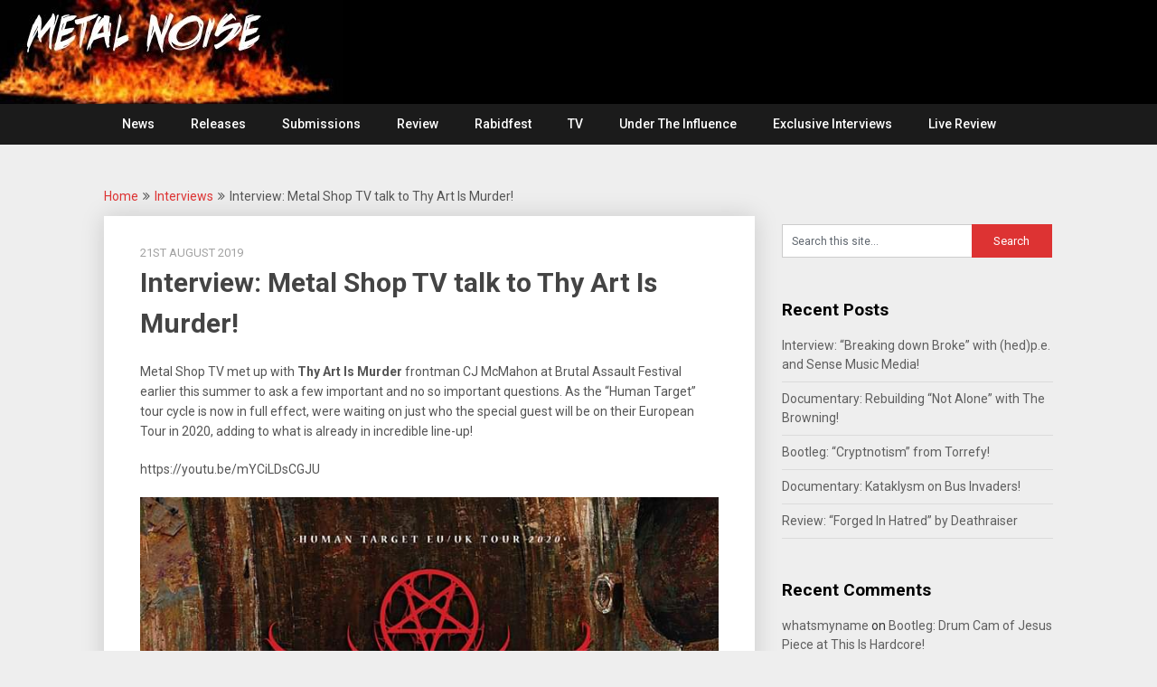

--- FILE ---
content_type: text/html; charset=UTF-8
request_url: https://metalnoise.net/2019/08/interview-metal-shop-tv-talk-to-thy-art-is-murder
body_size: 12971
content:
<!DOCTYPE html>
<html lang="en">
<head>
	<meta charset="UTF-8">
	<meta name="viewport" content="width=device-width, initial-scale=1">
	<link rel="profile" href="http://gmpg.org/xfn/11">
	<link rel="pingback" href="https://metalnoise.net/xmlrpc.php">
	<title>Interview: Metal Shop TV talk to Thy Art Is Murder! &#8211; Metal Noise</title>
<meta name='robots' content='max-image-preview:large' />
<link rel='dns-prefetch' href='//fonts.googleapis.com' />
<link rel="alternate" type="application/rss+xml" title="Metal Noise &raquo; Feed" href="https://metalnoise.net/feed" />
<link rel="alternate" type="application/rss+xml" title="Metal Noise &raquo; Comments Feed" href="https://metalnoise.net/comments/feed" />
<link rel="alternate" type="application/rss+xml" title="Metal Noise &raquo; Interview: Metal Shop TV talk to Thy Art Is Murder! Comments Feed" href="https://metalnoise.net/2019/08/interview-metal-shop-tv-talk-to-thy-art-is-murder/feed" />
<link rel="alternate" title="oEmbed (JSON)" type="application/json+oembed" href="https://metalnoise.net/wp-json/oembed/1.0/embed?url=https%3A%2F%2Fmetalnoise.net%2F2019%2F08%2Finterview-metal-shop-tv-talk-to-thy-art-is-murder" />
<link rel="alternate" title="oEmbed (XML)" type="text/xml+oembed" href="https://metalnoise.net/wp-json/oembed/1.0/embed?url=https%3A%2F%2Fmetalnoise.net%2F2019%2F08%2Finterview-metal-shop-tv-talk-to-thy-art-is-murder&#038;format=xml" />
<meta name="description" content="A source of Metal News, Metal Reviews, Metal Music Videos and Metal Tour dates based in the UK. For The Love Of Heavy Metal!" />
	<style id='wp-img-auto-sizes-contain-inline-css' type='text/css'>
img:is([sizes=auto i],[sizes^="auto," i]){contain-intrinsic-size:3000px 1500px}
/*# sourceURL=wp-img-auto-sizes-contain-inline-css */
</style>
<style id='wp-emoji-styles-inline-css' type='text/css'>

	img.wp-smiley, img.emoji {
		display: inline !important;
		border: none !important;
		box-shadow: none !important;
		height: 1em !important;
		width: 1em !important;
		margin: 0 0.07em !important;
		vertical-align: -0.1em !important;
		background: none !important;
		padding: 0 !important;
	}
/*# sourceURL=wp-emoji-styles-inline-css */
</style>
<style id='wp-block-library-inline-css' type='text/css'>
:root{--wp-block-synced-color:#7a00df;--wp-block-synced-color--rgb:122,0,223;--wp-bound-block-color:var(--wp-block-synced-color);--wp-editor-canvas-background:#ddd;--wp-admin-theme-color:#007cba;--wp-admin-theme-color--rgb:0,124,186;--wp-admin-theme-color-darker-10:#006ba1;--wp-admin-theme-color-darker-10--rgb:0,107,160.5;--wp-admin-theme-color-darker-20:#005a87;--wp-admin-theme-color-darker-20--rgb:0,90,135;--wp-admin-border-width-focus:2px}@media (min-resolution:192dpi){:root{--wp-admin-border-width-focus:1.5px}}.wp-element-button{cursor:pointer}:root .has-very-light-gray-background-color{background-color:#eee}:root .has-very-dark-gray-background-color{background-color:#313131}:root .has-very-light-gray-color{color:#eee}:root .has-very-dark-gray-color{color:#313131}:root .has-vivid-green-cyan-to-vivid-cyan-blue-gradient-background{background:linear-gradient(135deg,#00d084,#0693e3)}:root .has-purple-crush-gradient-background{background:linear-gradient(135deg,#34e2e4,#4721fb 50%,#ab1dfe)}:root .has-hazy-dawn-gradient-background{background:linear-gradient(135deg,#faaca8,#dad0ec)}:root .has-subdued-olive-gradient-background{background:linear-gradient(135deg,#fafae1,#67a671)}:root .has-atomic-cream-gradient-background{background:linear-gradient(135deg,#fdd79a,#004a59)}:root .has-nightshade-gradient-background{background:linear-gradient(135deg,#330968,#31cdcf)}:root .has-midnight-gradient-background{background:linear-gradient(135deg,#020381,#2874fc)}:root{--wp--preset--font-size--normal:16px;--wp--preset--font-size--huge:42px}.has-regular-font-size{font-size:1em}.has-larger-font-size{font-size:2.625em}.has-normal-font-size{font-size:var(--wp--preset--font-size--normal)}.has-huge-font-size{font-size:var(--wp--preset--font-size--huge)}.has-text-align-center{text-align:center}.has-text-align-left{text-align:left}.has-text-align-right{text-align:right}.has-fit-text{white-space:nowrap!important}#end-resizable-editor-section{display:none}.aligncenter{clear:both}.items-justified-left{justify-content:flex-start}.items-justified-center{justify-content:center}.items-justified-right{justify-content:flex-end}.items-justified-space-between{justify-content:space-between}.screen-reader-text{border:0;clip-path:inset(50%);height:1px;margin:-1px;overflow:hidden;padding:0;position:absolute;width:1px;word-wrap:normal!important}.screen-reader-text:focus{background-color:#ddd;clip-path:none;color:#444;display:block;font-size:1em;height:auto;left:5px;line-height:normal;padding:15px 23px 14px;text-decoration:none;top:5px;width:auto;z-index:100000}html :where(.has-border-color){border-style:solid}html :where([style*=border-top-color]){border-top-style:solid}html :where([style*=border-right-color]){border-right-style:solid}html :where([style*=border-bottom-color]){border-bottom-style:solid}html :where([style*=border-left-color]){border-left-style:solid}html :where([style*=border-width]){border-style:solid}html :where([style*=border-top-width]){border-top-style:solid}html :where([style*=border-right-width]){border-right-style:solid}html :where([style*=border-bottom-width]){border-bottom-style:solid}html :where([style*=border-left-width]){border-left-style:solid}html :where(img[class*=wp-image-]){height:auto;max-width:100%}:where(figure){margin:0 0 1em}html :where(.is-position-sticky){--wp-admin--admin-bar--position-offset:var(--wp-admin--admin-bar--height,0px)}@media screen and (max-width:600px){html :where(.is-position-sticky){--wp-admin--admin-bar--position-offset:0px}}

/*# sourceURL=wp-block-library-inline-css */
</style><style id='global-styles-inline-css' type='text/css'>
:root{--wp--preset--aspect-ratio--square: 1;--wp--preset--aspect-ratio--4-3: 4/3;--wp--preset--aspect-ratio--3-4: 3/4;--wp--preset--aspect-ratio--3-2: 3/2;--wp--preset--aspect-ratio--2-3: 2/3;--wp--preset--aspect-ratio--16-9: 16/9;--wp--preset--aspect-ratio--9-16: 9/16;--wp--preset--color--black: #000000;--wp--preset--color--cyan-bluish-gray: #abb8c3;--wp--preset--color--white: #ffffff;--wp--preset--color--pale-pink: #f78da7;--wp--preset--color--vivid-red: #cf2e2e;--wp--preset--color--luminous-vivid-orange: #ff6900;--wp--preset--color--luminous-vivid-amber: #fcb900;--wp--preset--color--light-green-cyan: #7bdcb5;--wp--preset--color--vivid-green-cyan: #00d084;--wp--preset--color--pale-cyan-blue: #8ed1fc;--wp--preset--color--vivid-cyan-blue: #0693e3;--wp--preset--color--vivid-purple: #9b51e0;--wp--preset--gradient--vivid-cyan-blue-to-vivid-purple: linear-gradient(135deg,rgb(6,147,227) 0%,rgb(155,81,224) 100%);--wp--preset--gradient--light-green-cyan-to-vivid-green-cyan: linear-gradient(135deg,rgb(122,220,180) 0%,rgb(0,208,130) 100%);--wp--preset--gradient--luminous-vivid-amber-to-luminous-vivid-orange: linear-gradient(135deg,rgb(252,185,0) 0%,rgb(255,105,0) 100%);--wp--preset--gradient--luminous-vivid-orange-to-vivid-red: linear-gradient(135deg,rgb(255,105,0) 0%,rgb(207,46,46) 100%);--wp--preset--gradient--very-light-gray-to-cyan-bluish-gray: linear-gradient(135deg,rgb(238,238,238) 0%,rgb(169,184,195) 100%);--wp--preset--gradient--cool-to-warm-spectrum: linear-gradient(135deg,rgb(74,234,220) 0%,rgb(151,120,209) 20%,rgb(207,42,186) 40%,rgb(238,44,130) 60%,rgb(251,105,98) 80%,rgb(254,248,76) 100%);--wp--preset--gradient--blush-light-purple: linear-gradient(135deg,rgb(255,206,236) 0%,rgb(152,150,240) 100%);--wp--preset--gradient--blush-bordeaux: linear-gradient(135deg,rgb(254,205,165) 0%,rgb(254,45,45) 50%,rgb(107,0,62) 100%);--wp--preset--gradient--luminous-dusk: linear-gradient(135deg,rgb(255,203,112) 0%,rgb(199,81,192) 50%,rgb(65,88,208) 100%);--wp--preset--gradient--pale-ocean: linear-gradient(135deg,rgb(255,245,203) 0%,rgb(182,227,212) 50%,rgb(51,167,181) 100%);--wp--preset--gradient--electric-grass: linear-gradient(135deg,rgb(202,248,128) 0%,rgb(113,206,126) 100%);--wp--preset--gradient--midnight: linear-gradient(135deg,rgb(2,3,129) 0%,rgb(40,116,252) 100%);--wp--preset--font-size--small: 13px;--wp--preset--font-size--medium: 20px;--wp--preset--font-size--large: 36px;--wp--preset--font-size--x-large: 42px;--wp--preset--spacing--20: 0.44rem;--wp--preset--spacing--30: 0.67rem;--wp--preset--spacing--40: 1rem;--wp--preset--spacing--50: 1.5rem;--wp--preset--spacing--60: 2.25rem;--wp--preset--spacing--70: 3.38rem;--wp--preset--spacing--80: 5.06rem;--wp--preset--shadow--natural: 6px 6px 9px rgba(0, 0, 0, 0.2);--wp--preset--shadow--deep: 12px 12px 50px rgba(0, 0, 0, 0.4);--wp--preset--shadow--sharp: 6px 6px 0px rgba(0, 0, 0, 0.2);--wp--preset--shadow--outlined: 6px 6px 0px -3px rgb(255, 255, 255), 6px 6px rgb(0, 0, 0);--wp--preset--shadow--crisp: 6px 6px 0px rgb(0, 0, 0);}:where(.is-layout-flex){gap: 0.5em;}:where(.is-layout-grid){gap: 0.5em;}body .is-layout-flex{display: flex;}.is-layout-flex{flex-wrap: wrap;align-items: center;}.is-layout-flex > :is(*, div){margin: 0;}body .is-layout-grid{display: grid;}.is-layout-grid > :is(*, div){margin: 0;}:where(.wp-block-columns.is-layout-flex){gap: 2em;}:where(.wp-block-columns.is-layout-grid){gap: 2em;}:where(.wp-block-post-template.is-layout-flex){gap: 1.25em;}:where(.wp-block-post-template.is-layout-grid){gap: 1.25em;}.has-black-color{color: var(--wp--preset--color--black) !important;}.has-cyan-bluish-gray-color{color: var(--wp--preset--color--cyan-bluish-gray) !important;}.has-white-color{color: var(--wp--preset--color--white) !important;}.has-pale-pink-color{color: var(--wp--preset--color--pale-pink) !important;}.has-vivid-red-color{color: var(--wp--preset--color--vivid-red) !important;}.has-luminous-vivid-orange-color{color: var(--wp--preset--color--luminous-vivid-orange) !important;}.has-luminous-vivid-amber-color{color: var(--wp--preset--color--luminous-vivid-amber) !important;}.has-light-green-cyan-color{color: var(--wp--preset--color--light-green-cyan) !important;}.has-vivid-green-cyan-color{color: var(--wp--preset--color--vivid-green-cyan) !important;}.has-pale-cyan-blue-color{color: var(--wp--preset--color--pale-cyan-blue) !important;}.has-vivid-cyan-blue-color{color: var(--wp--preset--color--vivid-cyan-blue) !important;}.has-vivid-purple-color{color: var(--wp--preset--color--vivid-purple) !important;}.has-black-background-color{background-color: var(--wp--preset--color--black) !important;}.has-cyan-bluish-gray-background-color{background-color: var(--wp--preset--color--cyan-bluish-gray) !important;}.has-white-background-color{background-color: var(--wp--preset--color--white) !important;}.has-pale-pink-background-color{background-color: var(--wp--preset--color--pale-pink) !important;}.has-vivid-red-background-color{background-color: var(--wp--preset--color--vivid-red) !important;}.has-luminous-vivid-orange-background-color{background-color: var(--wp--preset--color--luminous-vivid-orange) !important;}.has-luminous-vivid-amber-background-color{background-color: var(--wp--preset--color--luminous-vivid-amber) !important;}.has-light-green-cyan-background-color{background-color: var(--wp--preset--color--light-green-cyan) !important;}.has-vivid-green-cyan-background-color{background-color: var(--wp--preset--color--vivid-green-cyan) !important;}.has-pale-cyan-blue-background-color{background-color: var(--wp--preset--color--pale-cyan-blue) !important;}.has-vivid-cyan-blue-background-color{background-color: var(--wp--preset--color--vivid-cyan-blue) !important;}.has-vivid-purple-background-color{background-color: var(--wp--preset--color--vivid-purple) !important;}.has-black-border-color{border-color: var(--wp--preset--color--black) !important;}.has-cyan-bluish-gray-border-color{border-color: var(--wp--preset--color--cyan-bluish-gray) !important;}.has-white-border-color{border-color: var(--wp--preset--color--white) !important;}.has-pale-pink-border-color{border-color: var(--wp--preset--color--pale-pink) !important;}.has-vivid-red-border-color{border-color: var(--wp--preset--color--vivid-red) !important;}.has-luminous-vivid-orange-border-color{border-color: var(--wp--preset--color--luminous-vivid-orange) !important;}.has-luminous-vivid-amber-border-color{border-color: var(--wp--preset--color--luminous-vivid-amber) !important;}.has-light-green-cyan-border-color{border-color: var(--wp--preset--color--light-green-cyan) !important;}.has-vivid-green-cyan-border-color{border-color: var(--wp--preset--color--vivid-green-cyan) !important;}.has-pale-cyan-blue-border-color{border-color: var(--wp--preset--color--pale-cyan-blue) !important;}.has-vivid-cyan-blue-border-color{border-color: var(--wp--preset--color--vivid-cyan-blue) !important;}.has-vivid-purple-border-color{border-color: var(--wp--preset--color--vivid-purple) !important;}.has-vivid-cyan-blue-to-vivid-purple-gradient-background{background: var(--wp--preset--gradient--vivid-cyan-blue-to-vivid-purple) !important;}.has-light-green-cyan-to-vivid-green-cyan-gradient-background{background: var(--wp--preset--gradient--light-green-cyan-to-vivid-green-cyan) !important;}.has-luminous-vivid-amber-to-luminous-vivid-orange-gradient-background{background: var(--wp--preset--gradient--luminous-vivid-amber-to-luminous-vivid-orange) !important;}.has-luminous-vivid-orange-to-vivid-red-gradient-background{background: var(--wp--preset--gradient--luminous-vivid-orange-to-vivid-red) !important;}.has-very-light-gray-to-cyan-bluish-gray-gradient-background{background: var(--wp--preset--gradient--very-light-gray-to-cyan-bluish-gray) !important;}.has-cool-to-warm-spectrum-gradient-background{background: var(--wp--preset--gradient--cool-to-warm-spectrum) !important;}.has-blush-light-purple-gradient-background{background: var(--wp--preset--gradient--blush-light-purple) !important;}.has-blush-bordeaux-gradient-background{background: var(--wp--preset--gradient--blush-bordeaux) !important;}.has-luminous-dusk-gradient-background{background: var(--wp--preset--gradient--luminous-dusk) !important;}.has-pale-ocean-gradient-background{background: var(--wp--preset--gradient--pale-ocean) !important;}.has-electric-grass-gradient-background{background: var(--wp--preset--gradient--electric-grass) !important;}.has-midnight-gradient-background{background: var(--wp--preset--gradient--midnight) !important;}.has-small-font-size{font-size: var(--wp--preset--font-size--small) !important;}.has-medium-font-size{font-size: var(--wp--preset--font-size--medium) !important;}.has-large-font-size{font-size: var(--wp--preset--font-size--large) !important;}.has-x-large-font-size{font-size: var(--wp--preset--font-size--x-large) !important;}
/*# sourceURL=global-styles-inline-css */
</style>

<style id='classic-theme-styles-inline-css' type='text/css'>
/*! This file is auto-generated */
.wp-block-button__link{color:#fff;background-color:#32373c;border-radius:9999px;box-shadow:none;text-decoration:none;padding:calc(.667em + 2px) calc(1.333em + 2px);font-size:1.125em}.wp-block-file__button{background:#32373c;color:#fff;text-decoration:none}
/*# sourceURL=/wp-includes/css/classic-themes.min.css */
</style>
<link rel='stylesheet' id='publishable-mag-style-css' href='https://metalnoise.net/wp-content/themes/publishable-mag/style.css?ver=6.9' type='text/css' media='all' />
<style id='publishable-mag-style-inline-css' type='text/css'>

        #site-header { background-image: url('https://metalnoise.net/wp-content/uploads/2019/01/cropped-Test4.jpg'); }
        #tabber .inside li .meta b,footer .widget li a:hover,.fn a,.reply a,#tabber .inside li div.info .entry-title a:hover, #navigation ul ul a:hover,.single_post a, a:hover, .sidebar.c-4-12 .textwidget a, #site-footer .textwidget a, #commentform a, #tabber .inside li a, .copyrights a:hover, a, .sidebar.c-4-12 a:hover, .top a:hover, footer .tagcloud a:hover { color: #dd3333; }

	span.sticky-post, .nav-previous a:hover, .nav-next a:hover, #commentform input#submit, #searchform input[type='submit'], .home_menu_item, .primary-navigation, .currenttext, .pagination a:hover, .readMore a, .mts-subscribe input[type='submit'], .pagination .current, .woocommerce nav.woocommerce-pagination ul li a:focus, .woocommerce nav.woocommerce-pagination ul li a:hover, .woocommerce nav.woocommerce-pagination ul li span.current, .woocommerce-product-search input[type="submit"], .woocommerce a.button, .woocommerce-page a.button, .woocommerce button.button, .woocommerce-page button.button, .woocommerce input.button, .woocommerce-page input.button, .woocommerce #respond input#submit, .woocommerce-page #respond input#submit, .woocommerce #content input.button, .woocommerce-page #content input.button { background-color: #dd3333; }

	.woocommerce nav.woocommerce-pagination ul li span.current, .woocommerce-page nav.woocommerce-pagination ul li span.current, .woocommerce #content nav.woocommerce-pagination ul li span.current, .woocommerce-page #content nav.woocommerce-pagination ul li span.current, .woocommerce nav.woocommerce-pagination ul li a:hover, .woocommerce-page nav.woocommerce-pagination ul li a:hover, .woocommerce #content nav.woocommerce-pagination ul li a:hover, .woocommerce-page #content nav.woocommerce-pagination ul li a:hover, .woocommerce nav.woocommerce-pagination ul li a:focus, .woocommerce-page nav.woocommerce-pagination ul li a:focus, .woocommerce #content nav.woocommerce-pagination ul li a:focus, .woocommerce-page #content nav.woocommerce-pagination ul li a:focus, .pagination .current, .tagcloud a { border-color: #dd3333; }
	.corner { border-color: transparent transparent #dd3333 transparent;}

	.primary-navigation, footer, .readMore a:hover, #commentform input#submit:hover, .featured-thumbnail .latestPost-review-wrapper { background-color: #1b1b1b; }
	
/*# sourceURL=publishable-mag-style-inline-css */
</style>
<link rel='stylesheet' id='publishable-mag-fonts-css' href='//fonts.googleapis.com/css?family=Roboto%3A400%2C500%2C700%2C900' type='text/css' media='all' />
<script type="text/javascript" src="https://metalnoise.net/wp-includes/js/jquery/jquery.min.js?ver=3.7.1" id="jquery-core-js"></script>
<script type="text/javascript" src="https://metalnoise.net/wp-includes/js/jquery/jquery-migrate.min.js?ver=3.4.1" id="jquery-migrate-js"></script>
<link rel="https://api.w.org/" href="https://metalnoise.net/wp-json/" /><link rel="alternate" title="JSON" type="application/json" href="https://metalnoise.net/wp-json/wp/v2/posts/17760" /><link rel="EditURI" type="application/rsd+xml" title="RSD" href="https://metalnoise.net/xmlrpc.php?rsd" />
<meta name="generator" content="WordPress 6.9" />
<link rel="canonical" href="https://metalnoise.net/2019/08/interview-metal-shop-tv-talk-to-thy-art-is-murder" />
<link rel='shortlink' href='https://metalnoise.net/?p=17760' />

    <style type="text/css">
   #site-header { background-color: ; }

    </style>
    <style type="text/css">.recentcomments a{display:inline !important;padding:0 !important;margin:0 !important;}</style>	<style type="text/css">
			.site-title,
		.site-description {
			position: absolute;
			clip: rect(1px, 1px, 1px, 1px);
		}
		</style>
	<link rel="icon" href="https://metalnoise.net/wp-content/uploads/2017/08/cropped-metalnoise-logo-mobile-app-32x32.jpg" sizes="32x32" />
<link rel="icon" href="https://metalnoise.net/wp-content/uploads/2017/08/cropped-metalnoise-logo-mobile-app-192x192.jpg" sizes="192x192" />
<link rel="apple-touch-icon" href="https://metalnoise.net/wp-content/uploads/2017/08/cropped-metalnoise-logo-mobile-app-180x180.jpg" />
<meta name="msapplication-TileImage" content="https://metalnoise.net/wp-content/uploads/2017/08/cropped-metalnoise-logo-mobile-app-270x270.jpg" />
</head>

<body class="wp-singular post-template-default single single-post postid-17760 single-format-standard wp-theme-publishable-mag group-blog">
    <div class="main-container">
		<a class="skip-link screen-reader-text" href="#content">Skip to content</a>
		<header id="site-header" role="banner">
			<div class="container clear">
				<div class="site-branding">
																	    <h2 id="logo" class="site-title" itemprop="headline">
								<a href="https://metalnoise.net">Metal Noise</a>
							</h2><!-- END #logo -->
							<div class="site-description">For The Love Of Heavy Metal</div>
															</div><!-- .site-branding -->
							</div>
			<div class="primary-navigation">
				<a href="#" id="pull" class="toggle-mobile-menu">Menu</a>
				<div class="container clear">
					<nav id="navigation" class="primary-navigation mobile-menu-wrapper" role="navigation">
													<ul id="menu-home" class="menu clearfix"><li id="menu-item-51" class="menu-item menu-item-type-custom menu-item-object-custom menu-item-home menu-item-51"><a href="http://metalnoise.net">News</a></li>
<li id="menu-item-10521" class="menu-item menu-item-type-post_type menu-item-object-page menu-item-10521"><a href="https://metalnoise.net/releases">Releases</a></li>
<li id="menu-item-9202" class="menu-item menu-item-type-post_type menu-item-object-page menu-item-9202"><a href="https://metalnoise.net/submissions">Submissions</a></li>
<li id="menu-item-17000" class="menu-item menu-item-type-taxonomy menu-item-object-category menu-item-17000"><a href="https://metalnoise.net/category/review">Review</a></li>
<li id="menu-item-55453" class="menu-item menu-item-type-taxonomy menu-item-object-category menu-item-55453"><a href="https://metalnoise.net/category/rabidfest">Rabidfest</a></li>
<li id="menu-item-96" class="menu-item menu-item-type-post_type menu-item-object-page menu-item-96"><a href="https://metalnoise.net/tv">TV</a></li>
<li id="menu-item-28049" class="menu-item menu-item-type-taxonomy menu-item-object-category menu-item-28049"><a href="https://metalnoise.net/category/under-the-influence">Under The Influence</a></li>
<li id="menu-item-28050" class="menu-item menu-item-type-taxonomy menu-item-object-category menu-item-28050"><a href="https://metalnoise.net/category/exclusive-interviews">Exclusive Interviews</a></li>
<li id="menu-item-63170" class="menu-item menu-item-type-taxonomy menu-item-object-category menu-item-63170"><a href="https://metalnoise.net/category/live-review">Live Review</a></li>
</ul>											</nav><!-- #site-navigation -->
				</div>
			</div>
		</header><!-- #masthead -->

<div id="page" class="single">
	<div class="content">
		<!-- Start Article -->
	    							<div class="breadcrumb" xmlns:v="http://rdf.data-vocabulary.org/#"><span typeof="v:Breadcrumb" class="root"><a rel="v:url" property="v:title" href="https://metalnoise.net">Home</a></span><span><i class="publishable-icon icon-angle-double-right"></i></span><span typeof="v:Breadcrumb"><a href="https://metalnoise.net/category/interviews" rel="v:url" property="v:title">Interviews</a></span><span><i class="publishable-icon icon-angle-double-right"></i></span><span><span>Interview: Metal Shop TV talk to Thy Art Is Murder!</span></span></div>
								<article class="article">		
							<div id="post-17760" class="post post-17760 type-post status-publish format-standard has-post-thumbnail hentry category-interviews tag-human-target tag-metal-shop tag-nuclear-blast tag-thy-art-is-murder">
					<div class="single_post">
				
						<header>
											    <div class="post-date-publishable">21st August 2019</div>

							<!-- Start Title -->
							<h1 class="title single-title">Interview: Metal Shop TV talk to Thy Art Is Murder!</h1>
							<!-- End Title -->
						</header>
						<!-- Start Content -->
						<div id="content" class="post-single-content box mark-links">
							<p>Metal Shop TV met up with <strong>Thy Art Is Murder</strong> frontman CJ McMahon at Brutal Assault Festival earlier this summer to ask a few important and no so important questions. As the &#8220;Human Target&#8221; tour cycle is now in full effect, were waiting on just who the special guest will be on their European Tour in 2020, adding to what is already in incredible line-up!</p>
<p>https://youtu.be/mYCiLDsCGJU</p>
<p><a href="http://metalnoise.net/wp-content/uploads/2019/08/FB_IMG_1565974913329.jpg"><img fetchpriority="high" decoding="async" class="alignnone size-full wp-image-17612" src="http://metalnoise.net/wp-content/uploads/2019/08/FB_IMG_1565974913329.jpg" alt="" width="720" height="1015" srcset="https://metalnoise.net/wp-content/uploads/2019/08/FB_IMG_1565974913329.jpg 720w, https://metalnoise.net/wp-content/uploads/2019/08/FB_IMG_1565974913329-213x300.jpg 213w" sizes="(max-width: 720px) 100vw, 720px" /></a></p>
																						<!-- Start Tags -->
								<div class="tags"><span class="tagtext">Tags:</span><a href="https://metalnoise.net/tag/human-target" rel="tag">Human Target</a>, <a href="https://metalnoise.net/tag/metal-shop" rel="tag">Metal Shop</a>, <a href="https://metalnoise.net/tag/nuclear-blast" rel="tag">Nuclear Blast</a>, <a href="https://metalnoise.net/tag/thy-art-is-murder" rel="tag">Thy Art Is Murder</a></div>
								<!-- End Tags -->
													</div><!-- End Content -->
							
						    <!-- Start Related Posts -->
							<div class="related-posts"><div class="postauthor-top"><h3>Related Posts</h3></div>								<article class="post excerpt  ">
																			<a href="https://metalnoise.net/2020/11/exclusive-interview-solarhead-talk-orbital-decay" title="Exclusive Interview: Solarhead talk &#8220;Orbital Decay&#8221;!" id="featured-thumbnail">
											<div class="featured-thumbnail">
												<img width="200" height="125" src="https://metalnoise.net/wp-content/uploads/2020/10/a2875595347_16-200x125.jpg" class="attachment-publishable-mag-related size-publishable-mag-related wp-post-image" alt="" title="" decoding="async" />																							</div>
											<header>
												<h4 class="title front-view-title">Exclusive Interview: Solarhead talk &#8220;Orbital Decay&#8221;!</h4>
											</header>
										</a>
																	</article><!--.post.excerpt-->
																								<article class="post excerpt  ">
																			<a href="https://metalnoise.net/2023/04/interview-overkill-talk-scorched-with-belgian-jasper" title="Interview: Overkill talk &#8220;Scorched&#8221; with Belgian Jasper!" id="featured-thumbnail">
											<div class="featured-thumbnail">
												<img width="200" height="125" src="https://metalnoise.net/wp-content/uploads/2023/01/IMG_20230127_220856_700_x_700_pixel-200x125.jpg" class="attachment-publishable-mag-related size-publishable-mag-related wp-post-image" alt="" title="" decoding="async" />																							</div>
											<header>
												<h4 class="title front-view-title">Interview: Overkill talk &#8220;Scorched&#8221; with Belgian Jasper!</h4>
											</header>
										</a>
																	</article><!--.post.excerpt-->
																								<article class="post excerpt  last">
																			<a href="https://metalnoise.net/2024/07/interview-aborted-talk-vault-of-horrors-with-the-garza-podcast" title="Interview: Aborted talk &#8220;Vault Of Horrors&#8221; with The Garza Podcast!" id="featured-thumbnail">
											<div class="featured-thumbnail">
												<img width="200" height="125" src="https://metalnoise.net/wp-content/uploads/2024/01/Aborted-Vault-Of-Horrors-200x125.jpg" class="attachment-publishable-mag-related size-publishable-mag-related wp-post-image" alt="" title="" decoding="async" loading="lazy" />																							</div>
											<header>
												<h4 class="title front-view-title">Interview: Aborted talk &#8220;Vault Of Horrors&#8221; with The Garza Podcast!</h4>
											</header>
										</a>
																	</article><!--.post.excerpt-->
																</div>							<!-- End Related Posts -->
						  
													<!-- Start Author Box -->
							<div class="postauthor">
								<h4>About The Author</h4>
								<img alt='' src='https://secure.gravatar.com/avatar/d2fb0bbe4d8fb6857f10c7ae23c336e2e8187dbff5d2f85f9dbe8de2e626f9ea?s=85&#038;d=mm&#038;r=g' srcset='https://secure.gravatar.com/avatar/d2fb0bbe4d8fb6857f10c7ae23c336e2e8187dbff5d2f85f9dbe8de2e626f9ea?s=170&#038;d=mm&#038;r=g 2x' class='avatar avatar-85 photo' height='85' width='85' loading='lazy' decoding='async'/>								<h5>DJ Vapour</h5>
								<p></p>
							</div>
							<!-- End Author Box -->
						  
						
<!-- You can start editing here. -->
			<div id="commentsAdd">
		<div id="respond" class="box m-t-6">
				<div id="respond" class="comment-respond">
		<h3 id="reply-title" class="comment-reply-title"><h4><span>Add a Comment</span></h4></h4> <small><a rel="nofollow" id="cancel-comment-reply-link" href="/2019/08/interview-metal-shop-tv-talk-to-thy-art-is-murder#respond" style="display:none;">Cancel reply</a></small></h3><form action="https://metalnoise.net/wp-comments-post.php" method="post" id="commentform" class="comment-form"><p class="comment-notes"><span id="email-notes">Your email address will not be published.</span> <span class="required-field-message">Required fields are marked <span class="required">*</span></span></p><p class="comment-form-comment"><label for="comment">Comment:<span class="required">*</span></label><textarea id="comment" name="comment" cols="45" rows="5" aria-required="true"></textarea></p><p class="comment-form-author"><label for="author">Name:<span class="required">*</span></label><input id="author" name="author" type="text" value="" size="30" /></p>
<p class="comment-form-email"><label for="email">Email Address:<span class="required">*</span></label><input id="email" name="email" type="text" value="" size="30" /></p>
<p class="comment-form-url"><label for="url">Website:</label><input id="url" name="url" type="text" value="" size="30" /></p>
<p class="form-submit"><input name="submit" type="submit" id="submit" class="submit" value="Add Comment" /> <input type='hidden' name='comment_post_ID' value='17760' id='comment_post_ID' />
<input type='hidden' name='comment_parent' id='comment_parent' value='0' />
</p></form>	</div><!-- #respond -->
			</div>
	</div>
					</div>
				</div>
					</article>
		<!-- End Article -->
		<!-- Start Sidebar -->
		
<aside class="sidebar c-4-12">
	<div id="sidebars" class="sidebar">
		<div class="sidebar_list">
			<div id="search-2" class="widget widget_search"><form method="get" id="searchform" class="search-form" action="https://metalnoise.net" _lpchecked="1">
	<fieldset>
		<input type="text" name="s" id="s" value="Search this site..." onblur="if (this.value == '') {this.value = 'Search this site...';}" onfocus="if (this.value == 'Search this site...') {this.value = '';}" >
		<input type="submit" value="Search" />
	</fieldset>
</form>
</div>
		<div id="recent-posts-2" class="widget widget_recent_entries">
		<h3 class="widget-title">Recent Posts</h3>
		<ul>
											<li>
					<a href="https://metalnoise.net/2026/01/interview-breakdown-down-broke-with-hedp-e-and-sense-music-media">Interview: &#8220;Breaking down Broke&#8221; with (hed)p.e. and Sense Music Media!</a>
									</li>
											<li>
					<a href="https://metalnoise.net/2026/01/documentary-rebuilding-not-alone-with-the-browning">Documentary: Rebuilding &#8220;Not Alone&#8221; with The Browning!</a>
									</li>
											<li>
					<a href="https://metalnoise.net/2026/01/bootleg-cryptnotism-from-torrefy">Bootleg: &#8220;Cryptnotism&#8221; from Torrefy!</a>
									</li>
											<li>
					<a href="https://metalnoise.net/2026/01/documentary-kataklysm-on-bus-invaders">Documentary: Kataklysm on Bus Invaders!</a>
									</li>
											<li>
					<a href="https://metalnoise.net/2026/01/review-forged-in-hatred-by-deathraiser">Review: &#8220;Forged In Hatred&#8221; by Deathraiser</a>
									</li>
					</ul>

		</div><div id="recent-comments-2" class="widget widget_recent_comments"><h3 class="widget-title">Recent Comments</h3><ul id="recentcomments"><li class="recentcomments"><span class="comment-author-link"><a href="https://www.whatsmyname.cc" class="url" rel="ugc external nofollow">whatsmyname</a></span> on <a href="https://metalnoise.net/2019/08/bootleg-drum-cam-of-jesus-piece-at-this-is-hardcore#comment-38659">Bootleg: Drum Cam of Jesus Piece at This Is Hardcore!</a></li><li class="recentcomments"><span class="comment-author-link"><a href="https://www.whatsmyname.cc" class="url" rel="ugc external nofollow">whatsmyname</a></span> on <a href="https://metalnoise.net/2023/09/news-cult-burial-share-umbra-ahead-of-reverie-of-the-malignant#comment-38658">NEWS: Cult Burial share &#8220;Umbra&#8221; ahead of &#8220;Reverie of the Malignant&#8221;!</a></li><li class="recentcomments"><span class="comment-author-link"><a href="https://hypackelgames.com/games/escape-road" class="url" rel="ugc external nofollow">escape road</a></span> on <a href="https://metalnoise.net/2025/12/news-stranguliatorius-smell-something-rotten#comment-38554">NEWS: Stranguliatorius smell something rotten&#8230;</a></li><li class="recentcomments"><span class="comment-author-link">XRumerTest</span> on <a href="https://metalnoise.net/2020/02/live-review-lindemann-o2-forum-kentish-town-london#comment-38496">Live Review: Lindemann @ O2 Forum, Kentish Town, London</a></li><li class="recentcomments"><span class="comment-author-link">Jean-Christophe Magnan</span> on <a href="https://metalnoise.net/2025/09/review-echoes-of-history-by-unpunished#comment-37526">Review: &#8220;Echoes of History&#8221; by Unpunished</a></li></ul></div><div id="categories-2" class="widget widget_categories"><h3 class="widget-title">Categories</h3>
			<ul>
					<li class="cat-item cat-item-19031"><a href="https://metalnoise.net/category/5-albums-i-want-to-be-buried-with">5 Albums I Want To Be Buried With</a>
</li>
	<li class="cat-item cat-item-525"><a href="https://metalnoise.net/category/acoustic">Acoustic</a>
</li>
	<li class="cat-item cat-item-5744"><a href="https://metalnoise.net/category/als-audio-guide-to">Al&#039;s Audio Guide To</a>
</li>
	<li class="cat-item cat-item-84"><a href="https://metalnoise.net/category/album-stream">Album Stream</a>
</li>
	<li class="cat-item cat-item-170"><a href="https://metalnoise.net/category/awards">Awards</a>
</li>
	<li class="cat-item cat-item-24"><a href="https://metalnoise.net/category/bootleg">Bootleg</a>
</li>
	<li class="cat-item cat-item-188"><a href="https://metalnoise.net/category/documentary">Documentary</a>
</li>
	<li class="cat-item cat-item-3605"><a href="https://metalnoise.net/category/exclusive-interviews">Exclusive Interviews</a>
</li>
	<li class="cat-item cat-item-12036"><a href="https://metalnoise.net/category/festival">Festival</a>
</li>
	<li class="cat-item cat-item-2089"><a href="https://metalnoise.net/category/give-aways">Give Aways</a>
</li>
	<li class="cat-item cat-item-913"><a href="https://metalnoise.net/category/interviews">Interviews</a>
</li>
	<li class="cat-item cat-item-267"><a href="https://metalnoise.net/category/live-review">Live Review</a>
</li>
	<li class="cat-item cat-item-19"><a href="https://metalnoise.net/category/music-videos">Music Videos</a>
</li>
	<li class="cat-item cat-item-9317"><a href="https://metalnoise.net/category/planet-metal">Planet Metal</a>
</li>
	<li class="cat-item cat-item-20"><a href="https://metalnoise.net/category/playlist">Playlist</a>
</li>
	<li class="cat-item cat-item-477"><a href="https://metalnoise.net/category/playthrough">Playthrough</a>
</li>
	<li class="cat-item cat-item-12426"><a href="https://metalnoise.net/category/rabidfest">Rabidfest</a>
</li>
	<li class="cat-item cat-item-22"><a href="https://metalnoise.net/category/review">Review</a>
</li>
	<li class="cat-item cat-item-1339"><a href="https://metalnoise.net/category/riff-police">Riff Police</a>
</li>
	<li class="cat-item cat-item-1998"><a href="https://metalnoise.net/category/spotlight">Spotlight</a>
</li>
	<li class="cat-item cat-item-1060"><a href="https://metalnoise.net/category/tech-fest">Tech-Fest</a>
</li>
	<li class="cat-item cat-item-2786"><a href="https://metalnoise.net/category/the-artwork-that-should-not-be">The Artwork That Should Not Be</a>
</li>
	<li class="cat-item cat-item-1369"><a href="https://metalnoise.net/category/the-black-map">The Black Map</a>
</li>
	<li class="cat-item cat-item-3611"><a href="https://metalnoise.net/category/throwback">Throwback</a>
</li>
	<li class="cat-item cat-item-349"><a href="https://metalnoise.net/category/throwback-thursday">Throwback Thursday</a>
</li>
	<li class="cat-item cat-item-23"><a href="https://metalnoise.net/category/tour-dates">Tour Dates</a>
</li>
	<li class="cat-item cat-item-4499"><a href="https://metalnoise.net/category/track-reviews">Track Reviews</a>
</li>
	<li class="cat-item cat-item-235"><a href="https://metalnoise.net/category/tv">TV</a>
</li>
	<li class="cat-item cat-item-4615"><a href="https://metalnoise.net/category/under-the-influence">Under The Influence</a>
</li>
	<li class="cat-item cat-item-499"><a href="https://metalnoise.net/category/vs-tuesday">Vs. Tuesday</a>
</li>
	<li class="cat-item cat-item-241"><a href="https://metalnoise.net/category/weekly-wrap-up">Weekly Wrap-Up</a>
</li>
	<li class="cat-item cat-item-1477"><a href="https://metalnoise.net/category/where-are-they-now">Where Are They Now</a>
</li>
			</ul>

			</div>		</div>
	</div><!--sidebars-->
</aside>		<!-- End Sidebar -->
	</div>
</div>
	<footer id="site-footer" role="contentinfo">
				<!--start copyrights-->
		<div class="copyrights">
			<div class="container">
				<div class="row" id="copyright-note">
					<span>
						&copy; 2026 Metal Noise	<span class="footer-info-right">
						 | WordPress Theme by <a rel="designer" href="https://superbthemes.com/">SuperbThemes.com</a>
					</span>
					<div class="top">

						<a href="#top" class="toplink">Back to Top &uarr;</a>
					</div>
				</div>
			</div>
		</div>
		<!--end copyrights-->
			</footer><!-- #site-footer -->
<script type="speculationrules">
{"prefetch":[{"source":"document","where":{"and":[{"href_matches":"/*"},{"not":{"href_matches":["/wp-*.php","/wp-admin/*","/wp-content/uploads/*","/wp-content/*","/wp-content/plugins/*","/wp-content/themes/publishable-mag/*","/*\\?(.+)"]}},{"not":{"selector_matches":"a[rel~=\"nofollow\"]"}},{"not":{"selector_matches":".no-prefetch, .no-prefetch a"}}]},"eagerness":"conservative"}]}
</script>
		<!-- Quantcast Tag -->
		<script type="text/javascript">
			var _qevents = _qevents || [];

			(function() {
				var elem = document.createElement('script');
				elem.src = (document.location.protocol == "https:" ? "https://secure" : "http://edge") + ".quantserve.com/quant.js";
				elem.async = true;
				elem.type = "text/javascript";
				var scpt = document.getElementsByTagName('script')[0];
				scpt.parentNode.insertBefore(elem, scpt);
			})();

			_qevents.push({
				qacct:"p-hutEj8Bx9YG0w",
				source:"wp"
			});
		</script>

		<noscript>
		<div style="display:none;">
			<img src="//pixel.quantserve.com/pixel/p-hutEj8Bx9YG0w.gif" border="0" height="1" width="1" alt="Quantcast"/>
		</div>
		</noscript>
		<!-- End Quantcast tag -->
		<script type="text/javascript" src="https://metalnoise.net/wp-content/themes/publishable-mag/js/customscripts.js?ver=6.9" id="publishable-mag-customscripts-js"></script>
<script type="text/javascript" src="https://metalnoise.net/wp-includes/js/comment-reply.min.js?ver=6.9" id="comment-reply-js" async="async" data-wp-strategy="async" fetchpriority="low"></script>
<script id="wp-emoji-settings" type="application/json">
{"baseUrl":"https://s.w.org/images/core/emoji/17.0.2/72x72/","ext":".png","svgUrl":"https://s.w.org/images/core/emoji/17.0.2/svg/","svgExt":".svg","source":{"concatemoji":"https://metalnoise.net/wp-includes/js/wp-emoji-release.min.js?ver=6.9"}}
</script>
<script type="module">
/* <![CDATA[ */
/*! This file is auto-generated */
const a=JSON.parse(document.getElementById("wp-emoji-settings").textContent),o=(window._wpemojiSettings=a,"wpEmojiSettingsSupports"),s=["flag","emoji"];function i(e){try{var t={supportTests:e,timestamp:(new Date).valueOf()};sessionStorage.setItem(o,JSON.stringify(t))}catch(e){}}function c(e,t,n){e.clearRect(0,0,e.canvas.width,e.canvas.height),e.fillText(t,0,0);t=new Uint32Array(e.getImageData(0,0,e.canvas.width,e.canvas.height).data);e.clearRect(0,0,e.canvas.width,e.canvas.height),e.fillText(n,0,0);const a=new Uint32Array(e.getImageData(0,0,e.canvas.width,e.canvas.height).data);return t.every((e,t)=>e===a[t])}function p(e,t){e.clearRect(0,0,e.canvas.width,e.canvas.height),e.fillText(t,0,0);var n=e.getImageData(16,16,1,1);for(let e=0;e<n.data.length;e++)if(0!==n.data[e])return!1;return!0}function u(e,t,n,a){switch(t){case"flag":return n(e,"\ud83c\udff3\ufe0f\u200d\u26a7\ufe0f","\ud83c\udff3\ufe0f\u200b\u26a7\ufe0f")?!1:!n(e,"\ud83c\udde8\ud83c\uddf6","\ud83c\udde8\u200b\ud83c\uddf6")&&!n(e,"\ud83c\udff4\udb40\udc67\udb40\udc62\udb40\udc65\udb40\udc6e\udb40\udc67\udb40\udc7f","\ud83c\udff4\u200b\udb40\udc67\u200b\udb40\udc62\u200b\udb40\udc65\u200b\udb40\udc6e\u200b\udb40\udc67\u200b\udb40\udc7f");case"emoji":return!a(e,"\ud83e\u1fac8")}return!1}function f(e,t,n,a){let r;const o=(r="undefined"!=typeof WorkerGlobalScope&&self instanceof WorkerGlobalScope?new OffscreenCanvas(300,150):document.createElement("canvas")).getContext("2d",{willReadFrequently:!0}),s=(o.textBaseline="top",o.font="600 32px Arial",{});return e.forEach(e=>{s[e]=t(o,e,n,a)}),s}function r(e){var t=document.createElement("script");t.src=e,t.defer=!0,document.head.appendChild(t)}a.supports={everything:!0,everythingExceptFlag:!0},new Promise(t=>{let n=function(){try{var e=JSON.parse(sessionStorage.getItem(o));if("object"==typeof e&&"number"==typeof e.timestamp&&(new Date).valueOf()<e.timestamp+604800&&"object"==typeof e.supportTests)return e.supportTests}catch(e){}return null}();if(!n){if("undefined"!=typeof Worker&&"undefined"!=typeof OffscreenCanvas&&"undefined"!=typeof URL&&URL.createObjectURL&&"undefined"!=typeof Blob)try{var e="postMessage("+f.toString()+"("+[JSON.stringify(s),u.toString(),c.toString(),p.toString()].join(",")+"));",a=new Blob([e],{type:"text/javascript"});const r=new Worker(URL.createObjectURL(a),{name:"wpTestEmojiSupports"});return void(r.onmessage=e=>{i(n=e.data),r.terminate(),t(n)})}catch(e){}i(n=f(s,u,c,p))}t(n)}).then(e=>{for(const n in e)a.supports[n]=e[n],a.supports.everything=a.supports.everything&&a.supports[n],"flag"!==n&&(a.supports.everythingExceptFlag=a.supports.everythingExceptFlag&&a.supports[n]);var t;a.supports.everythingExceptFlag=a.supports.everythingExceptFlag&&!a.supports.flag,a.supports.everything||((t=a.source||{}).concatemoji?r(t.concatemoji):t.wpemoji&&t.twemoji&&(r(t.twemoji),r(t.wpemoji)))});
//# sourceURL=https://metalnoise.net/wp-includes/js/wp-emoji-loader.min.js
/* ]]> */
</script>

</body>
</html>
